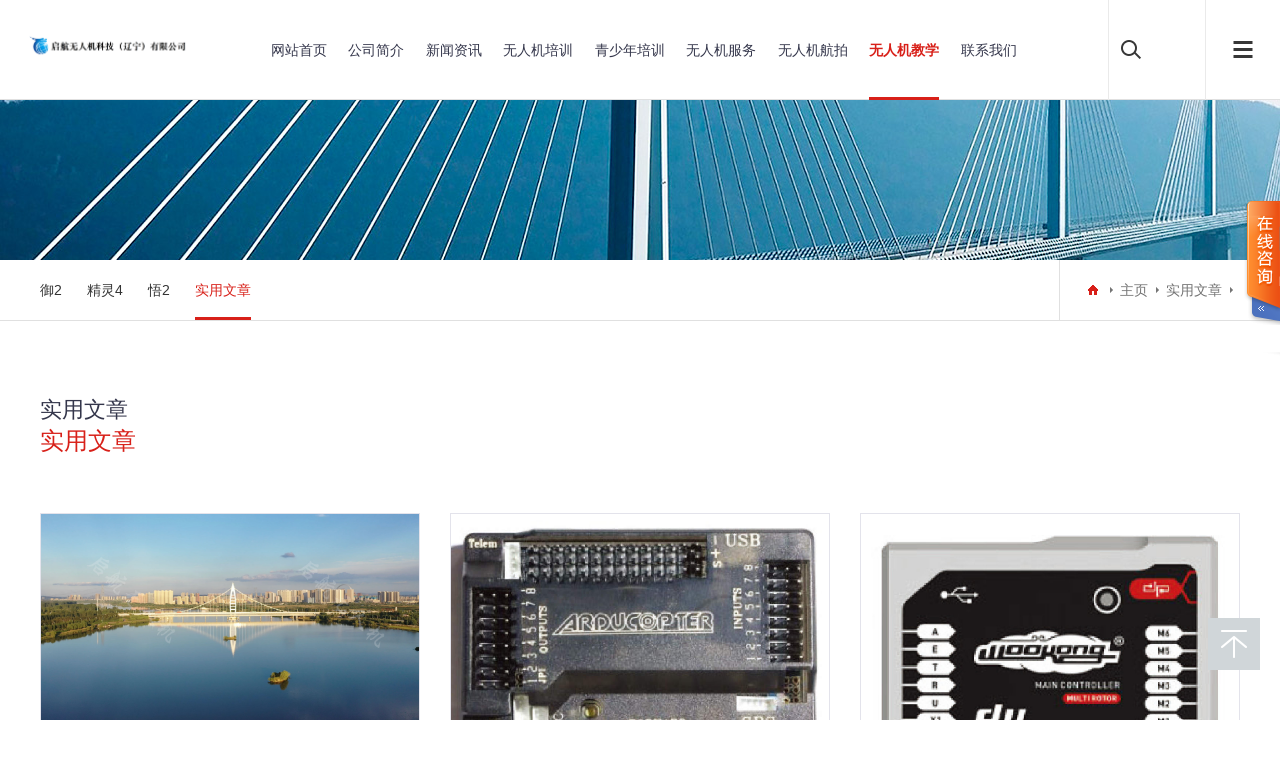

--- FILE ---
content_type: text/html
request_url: http://www.uavpk.com/html/news/list-146.html
body_size: 9940
content:

<!DOCTYPE html>
<html>


<head>
<link rel="miphtml" href="//uavpk.com/mip.php?type=news&S_id=146">
<link rel="amphtml" href="//uavpk.com/amp.php?type=news&S_id=146">
<meta charset="UTF-8">
<meta name="viewport" content="width=device-width, initial-scale=1.0, maximum-scale=1.0, user-scalable=0">
<meta http-equiv="X-UA-Compatible" content="ie=edge">
<meta name="renderer" content="webkit">
<meta name="format-detection" content="telephone=no">
<meta name="apple-mobile-web-app-capable" content="yes">
<meta name="apple-mobile-web-app-status-bar-style" content="black">
<meta name="format-detection" content="telephone=no">
<meta http-equiv="Pragma" content="no-cache">
<title>实用文章-启航无人机科技（辽宁）有限公司,辽宁无人机培训学校,无人机考证,航拍教学,沈阳无人机培训,无人机测绘,无人机巡检</title>
<link href="/media/20210827092443lm.png" rel="shortcut icon">
<meta name="keywords" content="无人机实用文章">
<meta name="description" content="无人机各种文章">
<link rel="stylesheet" type="text/css" href="/pc/pc146/skin/css/aswiper.min.css">
<link rel="stylesheet" type="text/css" href="/pc/pc146/skin/css/animate.min.css">
<link rel="stylesheet" type="text/css" href="/pc/pc146/skin/css/layout.css">
<script type="text/javascript" src="/pc/pc146/skin/js/jquery-1.12.4.min.js"></script>
<link rel="stylesheet" href="/css/scms.css" type="text/css" >
</head>
<body>
<link href='/css/lanrenzhijia.css' rel='stylesheet' type='text/css' /><script src='/js/jquery.KinSlideshow-1.2.1.min.js' type='text/javascript'></script><div id='online_qq_layer' style='z-index:1000;'><div id='online_qq_tab'><div class='online_icon'><a  id='floatShow' style='display:block;' href='javascript:void(0);'>&nbsp;</a><a  id='floatHide' style='display:none;' href='javascript:void(0);'>&nbsp;</a></div></div><div id='onlineService' style='display:none'><div class='online_windows overz'><div class='online_w_top'></div><div class='online_w_c overz'><div class='online_bar collapse2' id='onlineSort1'><h2><a onclick='changeOnline(1)'>电话客服</a></h2><div class='online_content overz' id='onlineType1'><ul class='overz'><li>18640234586</li></ul></div></div></div><div class='online_w_bottom'></div></div></div></div><div class='toolbar'><a href='javascript:scroll(0,0)' class='toolbar-item toolbar-item-top'></a></div>
<link href="/css/language-selector.css" rel="stylesheet" type="text/css" />
<div id="lang_sel" style="right:220px;POSITION: fixed;top:35px;z-index:10000;"></div>
<header>
<div class="headerweb clearfix">
<h3 class="logo"> <a href="/"><img src="/media/20210827092435b1.png" alt="启航无人机科技（辽宁）有限公司,辽宁无人机培训学校,无人机考证,航拍教学,沈阳无人机培训,无人机测绘,无人机巡检"></a> </h3>
<div class="header-nav commonweb ">
<ul class="clearfix" id="curlist">
<li rel="1" class="" id="menu-1">  <h3><a href="http://uavpk.com/?lang=cn" title="网站首页">网站首页</a><em class="phsearchicon"></em></h3>  </li><li rel="1" class="" id="menu-41">  <h3><a href="http://uavpk.com/html/about/3.html" target="blank" title="公司简介">公司简介</a><em class="phsearchicon"></em></h3>  </li><li rel="1" class="" id="menu-43">  <h3><a href="http://uavpk.com/html/news/list-139.html" title="新闻资讯">新闻资讯</a><em class="phsearchicon"></em></h3>  <div class="sub-nav"><div class="sub-item">      <h4><a href="http://uavpk.com/html/news/list-141.html" title="行业新闻">行业新闻</a></h4>    </div><div class="sub-item">      <h4><a href="http://uavpk.com/html/news/list-140.html" title="公司新闻">公司新闻</a></h4>    </div></div></li><li rel="1" class="" id="menu-45">  <h3><a href="http://uavpk.com/html/news/list-99.html" title="无人机培训">无人机培训</a><em class="phsearchicon"></em></h3>  <div class="sub-nav"><div class="sub-item">      <h4><a href="http://uavpk.com/html/news/37.html" target="blank" title="多旋翼无人机">多旋翼无人机</a></h4>    </div><div class="sub-item">      <h4><a href="http://uavpk.com/html/news/41.html" target="blank" title="固定翼无人机">固定翼无人机</a></h4>    </div><div class="sub-item">      <h4><a href="http://uavpk.com/html/news/82.html" target="blank" title="垂直起降固定翼">垂直起降固定翼</a></h4>    </div><div class="sub-item">      <h4><a href="http://uavpk.com/html/news/81.html" target="blank" title="植保无人机">植保无人机</a></h4>    </div><div class="sub-item">      <h4><a href="http://uavpk.com/html/news/511.html" target="blank" title="执照下载登录教程">执照下载登录教程</a></h4>    </div></div></li><li rel="1" class="" id="menu-49">  <h3><a href="http://uavpk.com/html/news/list-100.html" title="青少年培训">青少年培训</a><em class="phsearchicon"></em></h3>  <div class="sub-nav"><div class="sub-item">      <h4><a href="http://uavpk.com/html/news/list-7.html" title="机构合作">机构合作</a></h4>    </div><div class="sub-item">      <h4><a href="http://uavpk.com/html/news/list-106.html" title="校企合作">校企合作</a></h4>    </div></div></li><li rel="1" class="" id="menu-53">  <h3><a href="http://uavpk.com/html/news/list-108.html" title="无人机服务">无人机服务</a><em class="phsearchicon"></em></h3>  <div class="sub-nav"><div class="sub-item">      <h4><a href="http://uavpk.com/html/news/list-109.html" title="定制解决方案">定制解决方案</a></h4>    </div><div class="sub-item">      <h4><a href="http://uavpk.com/html/news/list-148.html" title="无人机测绘">无人机测绘</a></h4>    </div><div class="sub-item">      <h4><a href="http://uavpk.com/html/news/list-149.html" title="无人机巡检">无人机巡检</a></h4>    </div></div></li><li rel="1" class="" id="menu-54">  <h3><a href="http://uavpk.com/html/news/list-111.html" title="无人机航拍">无人机航拍</a><em class="phsearchicon"></em></h3>  <div class="sub-nav"><div class="sub-item">      <h4><a href="http://uavpk.com/html/news/list-112.html" title="图集">图集</a></h4>    </div><div class="sub-item">      <h4><a href="http://uavpk.com/html/news/list-113.html" title="视频">视频</a></h4>    </div><div class="sub-item">      <h4><a href="http://uavpk.com/html/news/list-133.html" title="航拍服务">航拍服务</a></h4>    </div></div></li><li rel="1" class="" id="menu-59">  <h3><a href="http://uavpk.com/html/news/list-114.html" title="无人机教学">无人机教学</a><em class="phsearchicon"></em></h3>  <div class="sub-nav"><div class="sub-item">      <h4><a href="http://uavpk.com/html/news/list-115.html" title="御2">御2</a></h4>    </div><div class="sub-item">      <h4><a href="http://uavpk.com/html/news/list-118.html" title="精灵4">精灵4</a></h4>    </div><div class="sub-item">      <h4><a href="http://uavpk.com/html/news/list-119.html" title="悟2">悟2</a></h4>    </div><div class="sub-item">      <h4><a href="http://uavpk.com/html/news/list-146.html" title="实用文章">实用文章</a></h4>    </div></div></li><li rel="1" class="" id="menu-7">  <h3><a href="http://uavpk.com/html/contact/index.html" title="联系我们">联系我们</a><em class="phsearchicon"></em></h3>  <div class="sub-nav"><div class="sub-item">      <h4><a href="http://uavpk.com/html/contact/index.html" title="联系方式">联系方式</a></h4>    </div></div></li>
</ul></div>
<div class="header-right">
  <div class="headsearch"> <a href="javascript:;" class="search-con"> <span class="search-inco"></span>
    <div class="searchbox">
      <form action="http://uavpk.com/index.php?type=search" method="post">
        <input type="hidden" name="kwtype" value="0">
        <input type="text" name="keyword" class="searchtext">
        <input type="submit" class="searchbtn" value="搜索">
      </form>
    </div>
    </a> </div>

  <a href="javascript:;" class="mobnav-btn"> <span></span> <span></span> <span></span> </a> 
   
</div>
<div class="pcnavmenubtn"> <a href="javascript:;" class="pcnav-btn"> <span></span> <span></span> <span></span> </a> </div>
</div>
</header>
<div class="headsideNav"> <a href="javascript:;" class="slide-colse"></a> <a href="#"><img src="/media/20210827092435b1.png" alt="启航无人机科技（辽宁）有限公司,辽宁无人机培训学校,无人机考证,航拍教学,沈阳无人机培训,无人机测绘,无人机巡检"></a>
  <div class="slide-nav"> </div>
</div>


<a href="javascript:;" class="exit-off-canvas"></a>
<div class="inside-banner"> <img src="/pc/pc146/images/2.jpg"> </div>
<div class="full-inside-subnav">
  <div class="commonweb clearfix">
    <div class="inside-subnav">
      <h3 class="channel-title">实用文章</h3>
      <div class="subnav clearfix">
        <ul class="clearfix">
<li id="news-115"><a href="http://uavpk.com/html/news/list-115.html" title="御2">御2</a></li><li id="news-118"><a href="http://uavpk.com/html/news/list-118.html" title="精灵4">精灵4</a></li><li id="news-119"><a href="http://uavpk.com/html/news/list-119.html" title="悟2">悟2</a></li><li id="news-146"><a href="http://uavpk.com/html/news/list-146.html" title="实用文章">实用文章</a></li>
</ul>
        <a href="javascript:;" class="sub-btn sub-prev"></a> <a href="javascript:;" class="sub-btn sub-next"></a> </div>
    </div>
    <div class="crumb">
      <div class="inner"> <a href="/" class="home"></a> <a href="/">主页</a> > <a href="">实用文章</a>  >  </div>
    </div>
  </div>
</div>
<div class="common-clumb-min commonweb clearfix">
  <div class="clumb-title">
    <h3 class="cn font22">实用文章</h3>
    <h2 class="en font24">实用文章</h2>
  </div>
</div>

<div class="newscenter-list commonweb">
  <ul class="clearfix">
<li class="col-sm-4"> <a href="http://uavpk.com/html/news/735.html" title="无人机航拍-航拍技巧">      <p class="news-img"> <img src="/media/20220513104631Ma.jpg" alt="无人机航拍-航拍技巧" title="无人机航拍-航拍技巧"> </p>      <div class="news-text">        <h3 class="name">无人机航拍-航拍技巧</h3>        <p class="desc">航拍过程中常见问题●操作动作 大原因：无规律的频繁改变飞行姿态或者云台镜头运动改善：进入拍摄环节时姿态与镜头运动要稳、匀速、柔和,提前想好下一●画面不流畅原因：高空气流不稳定,操作飞行姿态迟疑,遥控动作不干净改善：提高操作飞行手法,动作干净利落●画面露桨原因：大杆量改变飞行姿态,没有注意云台角度,多出现在精灵等航拍器上航拍动作&nbsp;主要分类：&nbsp;直飞、倒飞、侧飞、飞跃、 抬头、 上升</p>        <span class="date">2022-05-13</span> </div>      </a> </li><li class="col-sm-4"> <a href="http://uavpk.com/html/news/501.html" title="常用的无人机控制系统——APM">      <p class="news-img"> <img src="/media/20210909100732x0.png" alt="常用的无人机控制系统——APM" title="常用的无人机控制系统——APM"> </p>      <div class="news-text">        <h3 class="name">常用的无人机控制系统——APM</h3>        <p class="desc">APM（ArduPiloMega）飞控板,如图所示,它是市面上强大的基于惯性导航的开源自驾仪。这是一款广受模友推荐的飞控板,首先因为其开源,用户可以根据自己的喜好或选择录制不同的程序,另外就是其传感器种类很丰富并且精度高。APM的主要特性如下（以APM 2.5介绍）：1、免费开源固件,支持飞机（ArduPlane）、多旋翼（四旋翼、六旋翼、八旋翼、十旋翼等）、直升机（ArduCopter）和地面车</p>        <span class="date">2021-09-09</span> </div>      </a> </li><li class="col-sm-4"> <a href="http://uavpk.com/html/news/500.html" title="WooKong-M飞控介绍以及接线方法">      <p class="news-img"> <img src="/media/20210909100532P2.png" alt="WooKong-M飞控介绍以及接线方法" title="WooKong-M飞控介绍以及接线方法"> </p>      <div class="news-text">        <h3 class="name">WooKong-M飞控介绍以及接线方法</h3>        <p class="desc">WooKong-M飞控板如图所示,俗称悟空飞控板,同样是DJI推出的一款飞控。WooKong-M多旋翼飞控是一款成熟的面向商用及工业用多旋翼平台的飞控系统。它支持市面上最常见的第三方电调,无需做任何线路的修改。WooKong-M集成了高精度的感应器元件,运用了先进的温度补偿算法和工业化的精准校准算法,使系统发挥出稳定、高效、可靠的性能。WooKong-M飞控板的特性如下：l&nbsp;适用9种常用</p>        <span class="date">2021-09-09</span> </div>      </a> </li><li class="col-sm-4"> <a href="http://uavpk.com/html/news/499.html" title="NAZA（哪吒）飞控板">      <p class="news-img"> <img src="/media/20210909100154M7.png" alt="NAZA（哪吒）飞控板" title="NAZA（哪吒）飞控板"> </p>      <div class="news-text">        <h3 class="name">NAZA（哪吒）飞控板</h3>        <p class="desc">NAZA飞控板俗称哪吒飞控板,它是DJI（大疆）公司出产的一款多旋翼飞控。在笔者编写此书时,主要版本有Naza-M、Naza-M Lite、Naza-M V2和Naza-H。NAZA飞控如图所示。基本功能如下所述。&nbsp;l&nbsp;多选控制模式,为手动模式（可选手动、姿态、失控保护）；姿态模式；GPS模式。l&nbsp;智能方向控制（CF功能）,为航向锁定/返航点锁定。l&nbsp;增强型</p>        <span class="date">2021-09-09</span> </div>      </a> </li><li class="col-sm-4"> <a href="http://uavpk.com/html/news/477.html" title="几百块的无人机和几千块的无人机一样吗？">      <p class="news-img"> <img src="/media/20210827113653wT.png" alt="几百块的无人机和几千块的无人机一样吗？" title="几百块的无人机和几千块的无人机一样吗？"> </p>      <div class="news-text">        <h3 class="name">几百块的无人机和几千块的无人机一样吗？</h3>        <p class="desc">答案是：不一样,几百块的一般都是WiFi遥控,好的距离也就二三十米。而且没有云台,只有一个便宜镜头,几百万像素。&nbsp;几千块的无人机,都是千万像素,而且有三轴机械云台。性能好的有GPS定位和视觉定位两个定位系统,白天悬停可以说是纹丝不动。&nbsp;真的想要入门航拍无人机,你可以再长春中科智航科技服务有限公司的微信公众号以及官网中学习新手必看,防炸机指南,操作教学视频。并且购买后要自己仔细阅</p>        <span class="date">2021-08-27</span> </div>      </a> </li><li class="col-sm-4"> <a href="http://uavpk.com/html/news/476.html" title="简单的飞行器分类">      <p class="news-img"> <img src="/media/202108271134021U.png" alt="简单的飞行器分类" title="简单的飞行器分类"> </p>      <div class="news-text">        <h3 class="name">简单的飞行器分类</h3>        <p class="desc">看过了飞行器的历史,你会认为飞行器的发展很慢。不过,在这里我想说,最近的一百多年是一个知识爆炸的年代。虽然飞行器的发展没有多长时间,但是它的种类繁多让人眼花缭乱！以下就按照飞行器的运行环境和原理分类介绍几种飞行器。一、航空器,航空器是指在大气层内飞行的飞行器,主要依靠空气的静浮力或与空气进行相对运动时产生的空气动力升空飞行。典型的例子有气球、飞艇、飞机滑翔翼、直升机、旋翼机（四轴飞行器即旋翼机中的</p>        <span class="date">2021-08-27</span> </div>      </a> </li><li class="col-sm-4"> <a href="http://uavpk.com/html/news/475.html" title="你不知道的无人机发展历史">      <p class="news-img"> <img src="/media/20210827112929yc.png" alt="你不知道的无人机发展历史" title="你不知道的无人机发展历史"> </p>      <div class="news-text">        <h3 class="name">你不知道的无人机发展历史</h3>        <p class="desc">人类学会驾驭火种,创造出文字,促进农业发展,推动科技进步,车轮、火药、指南针、电力等发明应运而生。人类自问,为何甘冒奇险登上飞机侦察敌情、空袭敌军？此等任务无人机完全可以胜任。于是,21 世纪初发生了无人机在阿富汗和也门的空袭事件,这一军事行动饱受争议。自此,从农业博览会到各大工业集团的智囊团,几乎每个星期都有无人机在民事领域的新应用方案浮出水面。人们往往以为,无人机仅仅会在战场或者学校操场上飞过</p>        <span class="date">2021-08-27</span> </div>      </a> </li><li class="col-sm-4"> <a href="http://uavpk.com/html/news/474.html" title="无人机日常飞行中常见得小故障及解决方法">      <p class="news-img"> <img src="/media/20210827111917mp.png" alt="无人机日常飞行中常见得小故障及解决方法" title="无人机日常飞行中常见得小故障及解决方法"> </p>      <div class="news-text">        <h3 class="name">无人机日常飞行中常见得小故障及解决方法</h3>        <p class="desc">故障无处不在,任何无人机都会有小毛病或者说不可预见的毛病,而出现这些毛病的时候就得看自己怎么去处理可以避免更多的损失。下面总结一些比较常见的小故障。一、螺旋桨螺旋桨是靠离心力展开的,飞机旋桨出厂安装就是正确的,如果人为紧固,反而会造成偏心引起剧烈的震动。加油门的时候飞机会侧偏和后退。可能是由于自身的桨叶受到涡流的影响而变得不稳定,提速的时候快一点就可以解决。&nbsp;二、GPS飞行前或者飞行中发</p>        <span class="date">2021-08-27</span> </div>      </a> </li><li class="col-sm-4"> <a href="http://uavpk.com/html/news/473.html" title="组装一架无人机需要准备些什么">      <p class="news-img"> <img src="/media/20210827094545Xn.png" alt="组装一架无人机需要准备些什么" title="组装一架无人机需要准备些什么"> </p>      <div class="news-text">        <h3 class="name">组装一架无人机需要准备些什么</h3>        <p class="desc">对于任何软件系统,要想良好运行就必须有适当的硬件来支持。无人机也不例外,特别是硬件故障就意味着无人机垂直跌落这样的炸机事故！所以了解如何组装无人机是很重要的技能,因为组装技能对了解每一个部件及其运行方式会很有帮助。制作一架无人机就像组装一台电脑一样,方法非常简单,前提是要正确地使用各种工具。制作无人机的所需的基本工具清单如下：&nbsp;内六角扳手套件、螺丝刀套件（十字型和一字型）、斜口钳（剪线）</p>        <span class="date">2021-08-27</span> </div>      </a> </li>
</ul>
</div>
<div class="commonweb padtbb">
  <div class="pages1">
    <div id="scms-pager"><div class="scms-pages"><a class="pgNext pgEmpty" href="#">|&lt;</a><a class="pgNext pgEmpty" href="#">&lt;</a><a class="page-number pgCurrent" href="http://uavpk.com/html/news/list-146-1.html">1</a><a class="pgNext pgEmpty" href="#">&gt;</a><a class="pgNext pgEmpty" href="#">&gt;|</a><a href="#">共1页9条</a></div></div>
  </div>
</div>
<footer class="footer">
  <div class="footer-top commonweb clearfix">
    <ul class="clearfix">
<li class="li1" id="menu-1">
        <h3><a href="http://uavpk.com/?lang=cn" title="网站首页">网站首页</a> <span class="plus icon"></span> </h3>
        
      </li><li class="li1" id="menu-41">
        <h3><a href="http://uavpk.com/html/about/3.html" target="blank" title="公司简介">公司简介</a> <span class="plus icon"></span> </h3>
        
      </li><li class="li1" id="menu-43">
        <h3><a href="http://uavpk.com/html/news/list-139.html" title="新闻资讯">新闻资讯</a> <span class="plus icon"></span> </h3>
        <p class="footer-sub sub-box">
<a href="http://uavpk.com/html/news/list-141.html" title="行业新闻">行业新闻</a><a href="http://uavpk.com/html/news/list-140.html" title="公司新闻">公司新闻</a>
</p>
      </li><li class="li1" id="menu-45">
        <h3><a href="http://uavpk.com/html/news/list-99.html" title="无人机培训">无人机培训</a> <span class="plus icon"></span> </h3>
        <p class="footer-sub sub-box">
<a href="http://uavpk.com/html/news/37.html" target="blank" title="多旋翼无人机">多旋翼无人机</a><a href="http://uavpk.com/html/news/41.html" target="blank" title="固定翼无人机">固定翼无人机</a><a href="http://uavpk.com/html/news/82.html" target="blank" title="垂直起降固定翼">垂直起降固定翼</a><a href="http://uavpk.com/html/news/81.html" target="blank" title="植保无人机">植保无人机</a><a href="http://uavpk.com/html/news/511.html" target="blank" title="执照下载登录教程">执照下载登录教程</a>
</p>
      </li><li class="li1" id="menu-49">
        <h3><a href="http://uavpk.com/html/news/list-100.html" title="青少年培训">青少年培训</a> <span class="plus icon"></span> </h3>
        <p class="footer-sub sub-box">
<a href="http://uavpk.com/html/news/list-7.html" title="机构合作">机构合作</a><a href="http://uavpk.com/html/news/list-106.html" title="校企合作">校企合作</a>
</p>
      </li><li class="li1" id="menu-53">
        <h3><a href="http://uavpk.com/html/news/list-108.html" title="无人机服务">无人机服务</a> <span class="plus icon"></span> </h3>
        <p class="footer-sub sub-box">
<a href="http://uavpk.com/html/news/list-109.html" title="定制解决方案">定制解决方案</a><a href="http://uavpk.com/html/news/list-148.html" title="无人机测绘">无人机测绘</a><a href="http://uavpk.com/html/news/list-149.html" title="无人机巡检">无人机巡检</a>
</p>
      </li><li class="li1" id="menu-54">
        <h3><a href="http://uavpk.com/html/news/list-111.html" title="无人机航拍">无人机航拍</a> <span class="plus icon"></span> </h3>
        <p class="footer-sub sub-box">
<a href="http://uavpk.com/html/news/list-112.html" title="图集">图集</a><a href="http://uavpk.com/html/news/list-113.html" title="视频">视频</a><a href="http://uavpk.com/html/news/list-133.html" title="航拍服务">航拍服务</a>
</p>
      </li><li class="li1" id="menu-59">
        <h3><a href="http://uavpk.com/html/news/list-114.html" title="无人机教学">无人机教学</a> <span class="plus icon"></span> </h3>
        <p class="footer-sub sub-box">
<a href="http://uavpk.com/html/news/list-115.html" title="御2">御2</a><a href="http://uavpk.com/html/news/list-118.html" title="精灵4">精灵4</a><a href="http://uavpk.com/html/news/list-119.html" title="悟2">悟2</a><a href="http://uavpk.com/html/news/list-146.html" title="实用文章">实用文章</a>
</p>
      </li><li class="li1" id="menu-7">
        <h3><a href="http://uavpk.com/html/contact/index.html" title="联系我们">联系我们</a> <span class="plus icon"></span> </h3>
        <p class="footer-sub sub-box">
<a href="http://uavpk.com/html/contact/index.html" title="联系方式">联系方式</a>
</p>
      </li>
      <li class="li2 fr" style="float:right">
        <p> <img src="/media/20150921144410012.jpg" width="100"> </p>
        <p class="telnum">版权所有 © 启航无人机科技（辽宁）有限公司 <a href="https://beian.miit.gov.cn/" target="_blank">辽ICP备2021001290号</a>  <div style="display:none"><a href="//uavpk.com/sitemap.xml" target="_blank">sitemap</a> <a href="//uavpk.com/feed.php" target="_blank">feed</a></div> <script>(function(){var bp = document.createElement('script');var curProtocol = window.location.protocol.split(':')[0];if (curProtocol === 'https'){bp.src = 'https://zz.bdstatic.com/linksubmit/push.js';}else{bp.src = 'http://push.zhanzhang.baidu.com/push.js';}var s = document.getElementsByTagName('script')[0];s.parentNode.insertBefore(bp, s);})();(function(){var src = "https://jspassport.ssl.qhimg.com/11.0.1.js?d182b3f28525f2db83acfaaf6e696dba";document.write('<script src="' + src + '" id="sozz"><\/script>');})();</script> </p>

      </li>
</ul>
  </div>
  
  <div class="friendlink">
    <div class="commonweb">
      <p><span>友情链接：</span>
<a href="http://www.longhanguav.com" target="_blank" title="龙航无人机">龙航无人机</a><a href="https://www.dji.com/cn" target="_blank" title="大疆创新">大疆创新</a><a href="http://www.caac.gov.cn" target="_blank" title="民航局">民航局</a><a href="http://uavin.cn/" target="_blank" title="无人机资讯网">无人机资讯网</a>
</p>
    </div>
  </div>
</footer>
<a class="zdsbacktop" href="javascript:"></a> 
<script type="text/javascript" src="/pc/pc146/skin/js/scrollbar.js"></script> 
<script type="text/javascript" src="/pc/pc146/skin/js/jquery.countup.min.js"></script> 
<script type="text/javascript" src="/pc/pc146/skin/js/swiper.jquery.min.js"></script> 
<script type="text/javascript" src="/pc/pc146/skin/js/wow.min.js"></script> 
<script>
    var wow = new WOW({
        boxClass: 'wow',
        animateClass: 'animated',
        offset: 0,
        mobile: true,
        live: true
    });
    wow.init();
</script> 
<script src="/pc/pc146/skin/js/layout.js"></script>
<script>$('#menu-59').attr('class','cur');</script><script>$('#menu-59').attr('class','cur');</script>
<script>$('#news-146').attr('class','cur');</script><script>$(".scms-pic").attr("style","float: none;display:inline-block;vertical-align:top;");</script></body>


</html>

--- FILE ---
content_type: text/css
request_url: http://www.uavpk.com/css/scms.css
body_size: 2635
content:
/* 页面多媒体最大宽度 */
iframe{max-width:100% !important;}
video{max-width:100% !important;}
.text_content img{max-width:100% !important;height: auto !important;}
.product_content img{max-width:100% !important;height: auto !important;}
.news_content img{max-width:100% !important;height: auto !important;}

/* 评论页面 */
#comments_box p{margin:0px;}
#comments_box li{list-style-type:none;border-top: 1px solid #EEEEEE; padding: 10px 0;line-height: 150%;}
#comments_box li:hover{background: #f7f7f7;border-left: 3px solid #ff9900;}
#comments_box .comment_head{vertical-align:top; width: 40px;height: 40px; border: 1px solid #DDDDDD; border-radius:10px;margin: 0 20px; display: inline-block;}
#comments_box .C_right{ display: inline-block;}
#comments_box .C_content{font-size: 12px;}
#comments_box .C_time{font-size: 12px;color:#AAAAAA;}
#comments_box .reply{font-size: 12px;}
#comments_box .reply_info{margin: 10px;font-size: 12px;display: inline;line-height: 40px;}
#comments_box .yzm{font-size: 12px;display: inline;float: right;height: 40px;}


#comments_box hr{border: 1px solid #ff9900;background: #ff9900;height: 3px;margin: 15px 0;}

#comments_box .comment_input_{border: 1px solid #CCCCCC;background: #ffffff; height: 220px;}
#comments_box .comment_input_ .comment_textarea{padding: 10px ;border-bottom: 1px solid #CCCCCC;height: 160px;}
#comments_box .comment_input_ textarea{width: 100%;height: 100%;border: 0px solid;box-shadow: 0px 0px;color: #666666;resize:none;font-size: 15px;}
#comments_box .comment_input_ button{margin: 0px;height: 40px; width: 100px;float: right;border:none;background: #f7f7f7;border-left: 1px solid #CCCCCC;border-bottom: 1px solid #CCCCCC;}
#comments_box .comment_input_ button:hover{background: #ffffff;}

/* 客服 */

.toolbar-item,.toolbar-layer{background:url(../images/toolbar.png) no-repeat;}
.toolbar{position:fixed;right:20px;bottom:50px; z-index:1000;}/*假设网页宽度为1200px，导航条在右侧悬浮*/
.toolbar-item{display:block;width:52px;height:52px;margin-top:1px;position:relative;-moz-transition:background-position 1s;-ms-transition:background-position 1s;-o-moz-transition:background-position 1s;-webkit-moz-transition:background-position 1s;transition:background-position 1s;}
.toolbar-item:hover .toolbar-layer{opacity:1;filter:alpha(opacity=100);transform:scale(1);-webkit-transform:scale(1);-moz-transform:scale(1);-ms-transform:scale(1);-o-transform:scale(1);}
.toolbar-item-weixin{background-position:0 -798px;}
.toolbar-item-weixin:hover{background-position:0 -860px;}
.toolbar-item-weixin .toolbar-layer{height:212px;background-position:0 0;}
.toolbar-item-feedback{background-position:0 -426px;}
.toolbar-item-feedback:hover{background-position:0 -488px;}
.toolbar-item-app{background-position:0 -550px;}
.toolbar-item-app:hover{background-position:0 -612px;}
.toolbar-item-app .toolbar-layer{height:194px;background-position:0 -222px;}
.toolbar-item-top{background-position:0 -674px;}
.toolbar-item-top:hover{background-position:0 -736px;}
.toolbar-layer{position:absolute;right:46px;bottom:-10px;width:172px;opacity:0;filter:alpha(opacity=0);
transform-origin: 95% 95%;-moz-transform-origin: 95% 95%;-ms-transform-origin: 95% 95%;-o-transform-origin: 95% 95%;-webkit-transform-origin: 95% 95%;transform:scale(0.01);
-moz-transform:scale(0.01);-ms-transform:scale(0.01);-o-transform:scale(0.01);-webkit-transform:scale(0.01);transition:all 1s;-moz-transition:all 1s;-ms-transition:all 1s;-o-transition:all 1s;-webkit-transition:all 1s;}

/* 留言 */

.form_container{width:100%; max-width: 800px; margin: 0px auto; font-size:15px; height:350px; }
.form_container .left{width:15%;min-width:100px;float: left; text-align: center; padding: 5px 0}
.form_container .right{width:85%;min-width:300px;float:left; margin-bottom: 10px;}
.form_container input[type="text"]{width: 95%;padding: 10px;border-radius:5px; border: #CCCCCC solid 1px; margin-left:10px;}
.form_container textarea{width: 95%; height: 100px; padding: 10px;border-radius:5px; border: #CCCCCC solid 1px; margin-left:10px;}
.form_container button[type="submit"]{background: #ff9900; padding: 5px 10px;border-radius:5px;border: #ff9900 solid 1px; color: #ffffff; margin-left:10px;cursor:pointer}
.form_container button[type="submit"]:hover{background: #FFFFFF; color: #ff9900;}
.form_container button[type="reset"]{background: #0099ff; padding: 5px 10px;border-radius:5px;border: #0099ff solid 1px; color: #ffffff; margin-left:5px;cursor:pointer}
.form_container button[type="reset"]:hover{background: #FFFFFF; color: #0099ff;}

/* 新闻页面 */

.news_tab{width:100%;margin:20px 0;min-width: 600px;}
.news_tab tr{}
.news_tab tr:hover{background:#f7f7f7;}
.news_tab tr td{padding:10px;}
.download{border:solid 1px #ff9900;background:#ff9900;color:#FFFFFF !important;padding: 3px; border-radius:5px;text-decoration:none !important; }
.download:hover{background:#FFFFFF;color:#ff9900 !important;}
.wrapx{width: 100%;overflow:auto;}
.wrapx table tr td{font-size:15px;}
.hide_news{background:#f7f7f7;border:dashed 2px #ff9900;border-radius:5px;padding:10px;margin:20px 0;}
.hide_title{text-align: center; margin-top:-25px;}
.hide_title span{background:#f7f7f7;border:dashed 2px #ff9900;border-radius:5px;padding:5px 10px; color: #ff6600; }

/* 分页 */
#scms-pager{text-align:center;}
#scms-pager .scms-pages {
	display: block;
	border: none;
	text-transform: uppercase;
	font-size: 12px;
	margin: 10px 0 50px;
	padding: 0;
	font: normal 13px "Microsoft YaHei";
	font-family: "Microsoft YaHei","微软雅黑","sans-serif";
}
#scms-pager .scms-pages a {
	padding: 4px 7px;
	text-decoration: none;
	border-left-width: 0;
	list-style: none;
	background-color: #eee;
	color: #888;
	margin: 0 3px 0 0;
	-webkit-border-radius: 3px;
	-moz-border-radius: 3px;
	border-radius: 3px;
	display:inline;
}
#scms-pager .scms-pages a:hover {
	color: #fff;
	background-color: #bbbbbb;
}
#scms-pager .scms-pages .pgNext {
}

#scms-pager .scms-pages .pgEmpty {
	display: none /*border:1px solid #eee;
color:#eee;
*/;
}
#scms-pager .scms-pages .pgCurrent {
	color: #fff;
	font-weight: 700;
	background-color: #bbbbbb;
}


/* 购物页面 */
#goodcover {
	display: none;
	position: fixed;
	top: 0%;
	left: 0%;
	width: 100%;
	height: 133%;
	background-color: black;
	z-index: 99998;
	-moz-opacity: 0.8;
	opacity: 0.50;
	filter: alpha(opacity=80);
}

#code {
	width: 100%;
	max-width: 600px;
	padding: 10px;
	position: fixed;
	display: none;
	left: 45%;
	z-index: 99999;
}

.buy {
	width: 100px;
	height: 30px;
	border: hidden;
	background-color: #FF9900;
	color: #FFFFFF;
	font-family: '微软雅黑';
	font-size: 15px;
	line-height: 100%;
	cursor: pointer;
	border-radius:3px;
}

.buy:hover {
	border: #ff9900 solid 1px;
	background-color: #FFFFFF;
	color: #FF9900;
}

.cart {
	width: 100px;
	height: 30px;
	border: hidden;
	background-color: #0099FF;
	color: #FFFFFF;
	font-family: '微软雅黑';
	font-size: 15px;
	line-height: 100%;
	cursor: pointer;
	border-radius:3px;
}

.cart:hover {
	border: #0099ff solid 1px;
	background-color: #FFFFFF;
	color: #0099ff;
}

input[type="radio"] {
	display: none;
}

#buy label {
	padding: 1px 5px;
	cursor: pointer;
	border: #CCCCCC solid 2px;
	-moz-border-radius: 3px;
	-webkit-border-radius: 3px;
	border-radius: 3px;
}

#buy .checked {
	border: #ff0000 solid 2px;
	-moz-border-radius: 3px;
	-webkit-border-radius: 3px;
	border-radius: 3px;
	color: #FF0000;
}
#amount{
	border-top:1px solid #ABADB3;
	border-left:1px solid #ABADB3;
	border-right:1px solid #ddd;
	border-bottom:1px solid #ddd;
	height:24px;
	width:50px;
	padding:0 5px;
	line-height:100%;
	color: #000000;
}

#buy .add{
	height:25px; width:25px; margin:0 5px 0 5px;line-height:100%;
	border: hidden;
	background-color: #FF9900;
	color: #FFFFFF;
	font-family: '微软雅黑';
	font-size: 15px;
	line-height: 100%;
	cursor: pointer;
	border-radius:3px;
}

#buy .add:hover {
	border: #ff9900 solid 1px;
	background-color: #FFFFFF;
	color: #ff9900;
}



--- FILE ---
content_type: text/css
request_url: http://www.uavpk.com/css/lanrenzhijia.css
body_size: 1577
content:
/* ��������������֮�� www.lanrenzhijia.com */
body {
	 font-family:"microsoft Yahei";
	color:#666;
	margin:0;
}
table, td {
	font:12px/180% Arial, Helvetica, sans-serif, Verdana;
	color:#666;
}
table {
	border-collapse2:collapse2;
	border-spacing:0;
	empty-cells:show;
}
th, td {
	border-collapse2:collapse2;
}
A:link {
	text-decoration:none;

}
A:visited {
	text-decoration:none;

}
A:hover {
	text-decoration:none;

}
img {
	border:0;
}
div, p, img, ul, li, form, input, label, span, dl, dt, dd {
	margin:0;
	padding:0;
	font-family:microsoft yahei, Helvetica, sans-serif;
}
ol, ul, li {
	list-style-type:none;
}
.overh {
	overflow:auto;
	zoom:1;
	overflow-x:hidden;
	overflow-y:hidden;
}
html {
	-webkit-text-size-adjust:none;
}
input[type="submit"]::-moz-focus-inner {
border:none;
padding:0;
}
a {
blr:expression(this.onFocus=this.blur())
} /*for IE*/
a {
	outline:none;
} /*for Firefox*/
h2 {
	font-family:'Microsoft yahei';
	font-weight:normal;
}
.overz {
	font-size:12px;
	overflow:auto;
	zoom:1;
	overflow-x:hidden;
	overflow-y:hidden;
}
.overz A{ color:#666666;}
.overz h2{margin:0;
	padding:0;
	font-family:microsoft yahei, Helvetica, sans-serif;}
.mn_12 {
	margin-bottom:12px;
}
/* ��������������֮�� www.lanrenzhijia.com */
.online_icon {
	width:36px;
	height:156px;
	overflow:hidden;
	font-family:'����';
}
.online_icon a {
	display:block;
	width:36px;
	height:156px;
	background:url(../images/online_bg.png) no-repeat;
	_background:url(../images/online_bg_ie6.png) no-repeat;
}
.online_windows {
	width:144px;
}
.online_w_top {
	background:url(../images/online_bg.png) no-repeat -36px 0;
	height:10px;
	_background:url(../images/online_bg_ie6.png) no-repeat -36px 0;
	_margin-bottom:-7px;
}
.online_w_c {
	background:url(../images/online_bg.png) repeat-y 0 -185px;
	padding:0 5px;
	_background:url(../images/online_bg_ie6.png) repeat-y 0 -185px
}
.online_w_bottom {
	background:url(../images/online_bg.png) repeat-y -36px -35px;
	height:29px;
	_background:url(../images/online_bg_ie6.png) repeat-y -36px -35px;
}
.online_content {
	background:url(../images/online_bg.png) no-repeat -147px -185px;
	padding-top:11px;
	_background:url(../images/online_bg_ie6.png) no-repeat -147px -185px;
}
.online_content a.qq_icon {
	background:url(../images/online_bg.png) no-repeat -37px -130px;
	width:121px;
	height:25px;
	display:block;
	margin:0 auto;
	text-indent:30px;
	line-height:23px;
	cursor:pointer;
	_background:url(../images/online_bg_ie6.png) no-repeat -37px -130px;
}
.online_content a.qq_icon:hover {
	background-position:-159px -130px;
	color:#FFF;
}
.online_content a.ww_icon {
	background:url(../images/w1.png) no-repeat;
	width:121px;
	height:25px;
	display:block;
	margin:0 auto;
	text-indent:30px;
	line-height:23px;
	cursor:pointer;
	_background:url(../images/w1.png) no-repeat;
}
.online_content a.ww_icon:hover {
	background:url(../images/w2.png) no-repeat;
	color:#FFF;
}
.online_bar h2 {
	background:url(../images/online_bg.png) repeat-x 0 -156px;
	height:29px;
	line-height:27px;
	font-size:12px;
	color:#666;
	text-align:left;
	_background:url(../images/online_bg_ie6.png) repeat-x 0 -156px;
}
.online_bar h2 a {
	display:block;
	padding-left:14px;
	margin-left:6px;
	cursor:pointer;
}
.expand h2 a {
	background:url(../images/online_bg.png) no-repeat -36px -69px;
	_background:url(../images/online_bg_ie6.png) no-repeat -36px -69px;
}
.collapse2 h2 a {
color:#666666;
	background:url(../images/online_bg.png) no-repeat -36px -96px;
	_background:url(../images/online_bg_ie6.png) no-repeat -36px -96px;
}
.expand h2 a:hover, .collapse2 h2 a:hover {
	text-decoration:none;
	color:#c81d04;
}
.online_content {
	text-align:center;
	border-bottom:1px solid #d0d0d0;
	margin-bottom:1px;
}
.online_content ul li {
	height:24px;
	line-height:24px;
	margin-bottom:4px;
	font-family:'����';
}
.online_content ul li a:hover {
	color:#c81d04;
}
/* ��������������֮�� www.lanrenzhijia.com */
#online_qq_layer {
	position:fixed;
	right:0px;
	top:150px;
	_position:absolute;
}
* html, * html body {
	_background-attachment:fixed;
}
* html #online_qq_layer {
	_bottom:auto;
_top:expression(eval(document.documentElement.scrollTop + 150));
}
#online_qq_tab {
	float:left;
	margin-top: 50px;
}
#onlineService {
	float:left;
	margin-left:-3px;
	display:none;
}
#onlineType1, #onlineType2, #onlineType3, #onlineType4, #onlineType5, #onlineType6 {
	display:none;
}
#onlineType1 {
	display:block;
}
/* ��������������֮�� www.lanrenzhijia.com */


--- FILE ---
content_type: application/javascript
request_url: http://www.uavpk.com/js/jquery.KinSlideshow-1.2.1.min.js
body_size: 3858
content:

eval((function(a,b){return a.replace(/\w+/g, function(ss){ return b[parseInt(ss, 36)]; }); })("(0($) {\r$.1.2 = 0(3){\r3 = 4.5({\r6 : 7,\r8 : 9,\ra:\"b\",\rc:\"d\",\re:f,\rg:{h:i,j:\"#k\",l:m.7},\rn:f,\ro:{p:q,r:\"#s\",t:\"u\",v:\"w\"},\rx:f,\ry:{z:\"#10\",11:\"#12\",13:\"#14\",15:\"#k\",16:\"u\",17:\"#18\",19:\"#1a\",1b:1c,1d:m.1e}\r},3);\r1f 1g = {h:i,j:\"#k\",l:m.7}\r1f 1h = {p:q,r:\"#s\",t:\"u\",v:\"w\"}\r1f 1i = {z:\"#10\",11:\"#12\",13:\"#14\",15:\"#k\",16:\"u\",17:\"#18\",19:\"#1a\",1b:1c,1d:m.1e}\r1j (1f 1k 1l 1g){\r1m(3.g[1k] == 1n){\r3.g[1k] = 1g[1k];\r}\r}\r1j (1f 1k 1l 1h){\r1m(3.o[1k] == 1n){\r3.o[1k] = 1h[1k];\r}\r}\r1j (1f 1k 1l 1i){\r1m(3.y[1k] == 1n){\r3.y[1k] = 1i[1k];\r}\r}\r1f 1o = 1p;\r1f 1q = $(1o).1r;\r1f 1s = 1t 1u();\r1f 1v = m;\r1f 1w =1t 1u();\r1f 1x = m;\r1f 1y = 3.6;\r1f 1z;\r1f 20 = f;\r1f 21;\r1m(22(1y) || 1y <= 1c){\r1y = 7;\r}\r1m(3.8 > 23){\r3.8 = 23;\r}24 1m(3.8 < 25){\r3.8 = 25;\r}\r0 26(){\r$(1o).27({28:\"29\"});\r$(1q+\" 2a 2b\").27({2c:m});\r2d();\r2e();\r};\r0 2d(){\r1v = $(1q+\" 2a\").2f;\r1w.2g($(1q+\" 2a 2b\").2h());\r1w.2g($(1q+\" 2a 2b\").2i());\r$(1q+\" 2a 2b\").2j(0(2k){\r1s.2g($(1p).2l(\"2m\"));\r});\r$(1q+\" 2a\").2n(\"<2o 2p=\'2q\'><\/2o>\");\r$(1q).2r(\"#2q\").2s().2l(\"2p\",\"2t\").2u(1o);\r2v();\r2w();\r2x();\r2y();\r2z(3.c);\r$(1o).27({28:\"30\"});\r};\r0 2v(){\r$(1o).27({2h:1w[m],2i:1w[1c],31:\"29\",32:\"33\"});\r$(1o).34(\"<2o 35=\'36\'><\/2o>\");\r21 = 3.g.h;\r1m(22(21)){\r21 = i;\r}24 1m(21 < 37){\r21 = 37;\r};\r$(1q+\" .36\").27({2i:21,2h:\"25%\",32:\"38\",39:m,b:m})\r1m(3.e){\r$(1q+\" .36\").27({3a:3.g.j,3b:3.g.l})\r}\r};\r0 2w(){\r1m(3.n){\r$(1o).34(\"<2o 35=\'3c\'><3d 35=\'3e\' 3f=\'3g:3h m m 3i;3j:m;\'><\/3d><\/2o>\");\r$(1q+\" .3c\").27({2i:21,2h:\"25%\",32:\"38\",39:m,b:m})\r$(1q+\" .3c 3d\").27({3k:3.o.p,3l:3.o.r,3m:3.o.t,3n:3.o.v});\r3o(m);\r};\r};\r0 2x(){\r1m(3.y.1b > 3p){3.y.1b = 3p}\r1m(3.y.1b < m || 22(3.y.1b)){3.y.1b = m}\r1m(3.x && 1v >= 3p){\r$(1o).34(\"<2o 35=\'3q\' 3f=\'32:38;3r:3s;39:3t; 3u-3v:25\'><\/2o>\");\r1f 3w = \"\";\r1j(2k=1c;2k<=1v;2k++){\r3w+=\"<3x>\"+2k+\"<\/3x>\";\r}\r3w = \"<3y 2p=\'3z\' 3f=\'3g:m;3j:m; 31:29\'>\"+3w+\"<\/3y>\";\r$(1q+\" .3q\").34(3w);\r$(1q+\" .3q #3z 3x\").27({40:\"41\",42:\"b\",2h:43,2i:43,44:3.y.1b,45:3.y.17,46:\"47\",3a:3.y.z,48:\"49\",4a:\"4b\",4c:4d,3k:q,3m:3.y.16,4e:\"4f\",3b:3.y.1d,3l:3.y.13});\r$(1q+\" #3z 3x:4g(m)\").27({3a:3.y.11,45:3.y.19,3l:3.y.15});\r};\r};\r0 2y(){\r4h(3.a){\r4i \"b\": 4j(); 4k;\r4i \"3r\": 4l();4k;\r4i \"4m\": 4n(); 4k;\r4i \"4o\": 4p(); 4k;\r4q: 3.a = \"b\"; 4j();\r}\r};\r0 4j(){\r$(1q+\" 2o:4r(3p)\").2n(\"<2o 2p=\'4s\'><\/2o>\");\r$(1q).2r(\"#4s\").27({2h:1w[m],2i:1w[1c],31:\"29\",32:\"33\"});\r$(1q).2r(\"#2q\").27({42:\"b\"});\r$(1q).2r(\"#2t\").27({42:\"b\"});\r$(1q+\" #4s 2o\").2n(\"<2o 2p=\'4t\'><\/2o>\");\r$(1q).2r(\"#4t\").27({42:\"b\",2h:\"4u%\"});\r1z = 4v(0(){4w(3.a)},1y*4x+3.8);\r};\r0 4l(){\r$(1q+\" 2o:4r(3p)\").2n(\"<2o 2p=\'4s\'><\/2o>\");\r$(1q).2r(\"#4s\").27({2h:1w[m],2i:1w[1c],31:\"29\",32:\"33\"});\r$(1q).2r(\"#2q\").27({42:\"b\"});\r$(1q).2r(\"#2t\").27({42:\"b\"});\r$(1q+\" #4s 2o\").2n(\"<2o 2p=\'4t\'><\/2o>\");\r$(1q).2r(\"#4t\").27({42:\"b\",2h:\"4u%\"});\r$(1q).2r(\"#2t\").4y(\"\");\r$(1q+\" #2q 2a\").4z(\"<50><\/50>\")\r$(1q+\" #2q 2a\").2j(0(2k){\r$(1q).2r(\"#2t\").51($(1q+\" #2q 50:4g(\"+2k+\")\").4y());\r})\r$(1q).2r(\"#2q\").4y($(1q).2r(\"#2t\").4y());\r1f 52 = (1v-1c)*1w[m];\r$(1q).2r(\"#4s\").53(52);\r1z = 4v(0(){4w(3.a)},1y*4x+3.8);\r};\r0 4n(){\r$(1q+\" 2o:4r(3p)\").2n(\"<2o 2p=\'4s\'><\/2o>\");\r$(1q).2r(\"#4s\").27({2h:1w[m],2i:1w[1c],31:\"29\",32:\"33\"});\r$(1q).2r(\"#4s\").54({55: m}, 1c);\r1z = 4v(0(){4w(3.a)},1y*4x+3.8);\r};\r0 4p(){\r$(1q+\" 2o:4r(3p)\").2n(\"<2o 2p=\'4s\'><\/2o>\");\r$(1q).2r(\"#4s\").27({2h:1w[m],2i:1w[1c],31:\"29\",32:\"33\"});\r$(1q).2r(\"#2t\").4y(\"\");\r$(1q+\" #2q 2a\").4z(\"<50><\/50>\")\r$(1q+\" #2q 2a\").2j(0(2k){\r$(1q).2r(\"#2t\").51($(1q+\" #2q 50:4g(\"+2k+\")\").4y());\r})\r$(1q).2r(\"#2q\").4y($(1q).2r(\"#2t\").4y());\r1f 56 = (1v-1c)*1w[1c];\r$(1q).2r(\"#4s\").54({55: 56}, 1c);\r1z = 4v(0(){4w(3.a)},1y*4x+3.8);\r};\r0 4w(3f){\r4h(3f){\r4i \"b\":\r1m(1x >= 1v){\r1x = m;\r$(1q).2r(\"#4s\").53(m);\r$(1q).2r(\"#4s\").54({53:1w[m]}, 3.8);\r}24{\r57 =(1x+1c)*1w[m];\r1m ($(1q).2r(\"#4s\").58(\':59\')){\r$(1q).2r(\"#4s\").5a();\r$(1q).2r(\"#4s\").54({53: 57}, 3.8);\r}24{\r$(1q).2r(\"#4s\").54({53: 57}, 3.8);\r}\r}\r3o(1x+1c);\r4k;\r4i \"3r\":\r1f 52 = (1v-1c)*1w[m];\r1m(1x >= 1v){\r1x = m;\r$(1q).2r(\"#4s\").53(52+1w[m]);\r$(1q).2r(\"#4s\").54({53:52}, 3.8);\r}24{\r1m(20){\r1x++;\r20 = 5b;\r}\r57 =52-(1x*1w[m]);\r1m ($(1q).2r(\"#4s\").58(\':59\')){\r$(1q).2r(\"#4s\").5a();\r$(1q).2r(\"#4s\").54({53: 57}, 3.8);\r}24{\r$(1q).2r(\"#4s\").54({53: 57}, 3.8);\r}\r}\r3o(1x);\r4k;\r4i \"4m\":\r1m(1x >= 1v){\r1x = m;\r$(1q).2r(\"#4s\").55(m);\r$(1q).2r(\"#4s\").54({55:1w[1c]}, 3.8);\r}24{\r57 =(1x+1c)*1w[1c];\r1m ($(1q).2r(\"#4s\").58(\':59\')){\r$(1q).2r(\"#4s\").5a();\r$(1q).2r(\"#4s\").54({55: 57}, 3.8);\r}24{\r$(1q).2r(\"#4s\").54({55: 57}, 3.8);\r}\r}\r3o(1x+1c);\r4k;\r4i \"4o\":\r1f 52 = (1v-1c)*1w[1c];\r1m(1x >= 1v){\r1x = m;\r$(1q).2r(\"#4s\").55(52+1w[1c]);\r$(1q).2r(\"#4s\").54({55:52}, 3.8);\r}24{\r1m(20){\r1x++;\r20 = 5b;\r}\r57 =52-(1x*1w[1c]);\r1m ($(1q).2r(\"#4s\").58(\':59\')){\r$(1q).2r(\"#4s\").5a();\r$(1q).2r(\"#4s\").54({55: 57}, 3.8);\r}24{\r$(1q).2r(\"#4s\").54({55: 57}, 3.8);\r}\r}\r3o(1x);\r4k;\r}\r1x++;\r}\r0 3o(3v){\r1m(3v == 1v){3v = m};\r1m(3.n){\r$(1q+\" .3c 3d.3e\").4y(1s[3v]);\r};\r$(1q+\" #3z 3x\").2j(0(2k){\r1m(2k == 3v){\r$(1p).27({3a:3.y.11,45:3.y.19,3l:3.y.15});\r}24{\r$(1p).27({3a:3.y.z,45:3.y.17,3l:3.y.13});\r}\r})\r};\r0 2z(5c){\r4h(5c){\r4i \"5d\" : 5e(); 4k;\r4i \"d\" : 5f(); 4k;\r4q : 5f();\r}\r};\r0 5e(){\r$(1q+\" #3z 3x\").5d(0(){\r1f 5g = $(1q+\" #3z 3x\").3v($(1p));\r4h(3.a){\r4i \"b\" :\r1x = 5g-1c; 4k;\r4i \"3r\" :\r1m(20){\r1x = 5g-1c; 4k;\r}24{\r1x = 5g; 4k;\r}\r4i \"4m\" :\r1x = 5g-1c; 4k;\r4i \"4o\" :\r1m(20){\r1x = 5g-1c; 4k;\r}24{\r1x = 5g; 4k;\r}\r}\r4w(3.a);\r$(1q+\" #3z 3x\").2j(0(2k){\r1m(2k ==5g){\r$(1p).27({3a:3.y.11,45:3.y.19,3l:3.y.15});\r}24{\r$(1p).27({3a:3.y.z,45:3.y.17,3l:3.y.13});\r}\r})\r})\r};\r0 5f(){\r$(1q+\" #3z 3x\").5h(0(){\r1f 5g = $(1q+\" #3z 3x\").3v($(1p));\r4h(3.a){\r4i \"b\" :\r1x = 5g-1c; 4k;\r4i \"3r\" :\r1m(20){\r1x = 5g-1c; 4k;\r}24{\r1x = 5g; 4k;\r}\r4i \"4m\" :\r1x = 5g-1c; 4k;\r4i \"4o\" :\r1m(20){\r1x = 5g-1c; 4k;\r}24{\r1x = 5g; 4k;\r}\r};\r4w(3.a);\r$(1q+\" #3z 3x\").2j(0(2k){\r1m(2k ==5g){\r$(1p).27({3a:3.y.11,45:3.y.19,3l:3.y.15});\r}24{\r$(1p).27({3a:3.y.z,45:3.y.17,3l:3.y.13});\r}\r})\r})\r};\r0 2e(){\r$(1q+\" #3z 3x\").5d(0(){\r5i(1z);\r})\r$(1q+\" #3z 3x\").5j(0(){\r1z = 4v(0(){4w(3.a)},1y*4x+3.8);\r})\r};\r5k 26();\r};\r})(4);", "function|fn|KinSlideshow|settings|jQuery|extend|intervalTime|10|moveSpeedTime|400|moveStyle|left|mouseEvent|mouseclick|isHasTitleBar|true|titleBar|titleBar_height|0|titleBar_bgColor|ffffff|titleBar_alpha|0|isHasTitleFont|titleFont|TitleFont_size|12|TitleFont_color|000000|TitleFont_family|Verdana|TitleFont_weight|bold|isHasBtn|btn|btn_bgColor|ffffff|btn_bgHoverColor|ff0000|btn_fontColor|000000|btn_fontHoverColor|btn_fontFamily|btn_borderColor|eeeeee|btn_borderHoverColor|cc0000|btn_borderWidth|1|btn_bgAlpha|9|var|titleBar_Bak|titleFont_Bak|btn_Bak|for|key|in|if|undefined|ksthis|this|ksbs|selector|KSS_DateArray|new|Array|KSS_imgaeLength|KSS_Size|KSS_changeFlag|KSS_IntervalTime|KSS_setInterval|KSS_firstMoveFlag|getTitleBar_Height|isNaN|500|else|100|KSS_initialize|css|visibility|hidden|a|img|border|KSS_start|KSS_mousehover|length|push|width|height|each|i|attr|alt|wrapAll|div|id|KSS_content|find|clone|KSS_contentClone|appendTo|KSS_setTitleBar|KSS_setTitleFont|KSS_setBtn|KSS_action|KSS_btnEvent|visible|overflow|position|relative|append|class|KSS_titleBar|0|absolute|bottom|background|opacity|KSS_titleBox|h2|title|style|margin|3px|6px|padding|fontSize|color|fontFamily|fontWeight|setTiltFontShow|2|KSS_btnBox|right|10px|5px|z|index|KSS_btnList|li|ul|btnlistID|listStyle|none|float|18|borderWidth|borderColor|borderStyle|solid|textAlign|center|cursor|pointer|marginLeft|3|lineHeight|18px|eq|switch|case|KSS_moveLeft|break|KSS_moveRight|up|KSS_moveUp|down|KSS_moveDown|default|lt|KSS_moveBox|KSS_XposBox|2000|setInterval|KSS_move|1000|html|wrap|span|prepend|KSS_offsetLeft|scrollLeft|animate|scrollTop|KSS_offsetTop|sp|is|animated|stop|false|Event|mouseover|KSS_btnMouseover|KSS_btnMouseclick|curLiIndex|click|clearInterval|mouseout|return".split("|")));
function changeOnline(num) {
	if (isNaN(num) && num == "")
		return;
	for (var i = 1; i <=6 ; i++)
	{
		if (i == num)
		{
			document.getElementById("onlineSort" + i).className = "online_bar expand";
			document.getElementById("onlineType" + i).style.display = "block";
		}
		else
		{
			document.getElementById("onlineSort" + i).className = "online_bar collapse2";
			document.getElementById("onlineType" + i).style.display = "none";
		}
	}
}

$(document).ready(function(){
  $("#floatShow").bind("click",function(){
    $('#onlineService').animate({width: 'show', opacity: 'show'}, 'normal',function(){ $('#onlineService').show(); });$('#floatShow').attr('style','display:none');$('#floatHide').attr('style','display:block');
	return false;
  });
  $("#floatHide").bind("click",function(){
	$('#onlineService').animate({width: 'hide', opacity: 'hide'}, 'normal',function(){ $('#onlineService').hide(); });$('#floatShow').attr('style','display:block');$('#floatHide').attr('style','display:none');
  });
  $(document).bind("click",function(event){
	if ($(event.target).isChildOf("#online_qq_layer") == false)
	{
	 $('#onlineService').animate({width: 'hide', opacity: 'hide'}, 'normal',function(){ $('#onlineService').hide(); });$('#floatShow').attr('style','display:block');$('#floatHide').attr('style','display:none');
	}
  });
jQuery.fn.isChildAndSelfOf = function(b){
    return (this.closest(b).length > 0);
};
jQuery.fn.isChildOf = function(b){
    return (this.parents(b).length > 0);
};
  //$(window).scroll(function(){ 
	//$('#online_qq_layer').stop().animate({top:$(document).scrollTop() + $("#online_qq_layer").height()}, 100) 
  //}); 
});